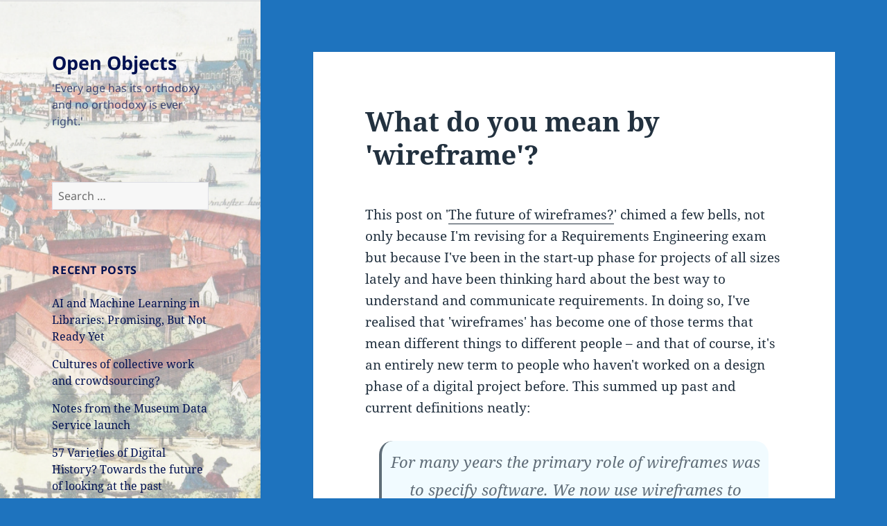

--- FILE ---
content_type: text/html; charset=UTF-8
request_url: https://www.openobjects.org.uk/2010/01/what-do-you-mean-by-wireframe/
body_size: 18132
content:
<!DOCTYPE html>
<html lang="en-GB" class="no-js">
<head>
	<meta charset="UTF-8">
	<meta name="viewport" content="width=device-width, initial-scale=1.0">
	<link rel="profile" href="https://gmpg.org/xfn/11">
	<link rel="pingback" href="https://www.openobjects.org.uk/xmlrpc.php">
	<script>(function(html){html.className = html.className.replace(/\bno-js\b/,'js')})(document.documentElement);</script>
<title>What do you mean by &#8216;wireframe&#8217;? &#8211; Open Objects</title>
<meta name='robots' content='max-image-preview:large' />
	<style>img:is([sizes="auto" i], [sizes^="auto," i]) { contain-intrinsic-size: 3000px 1500px }</style>
	<link rel="alternate" type="application/rss+xml" title="Open Objects &raquo; Feed" href="https://www.openobjects.org.uk/feed/" />
<link rel="alternate" type="application/rss+xml" title="Open Objects &raquo; Comments Feed" href="https://www.openobjects.org.uk/comments/feed/" />
<link rel="alternate" type="application/rss+xml" title="Open Objects &raquo; What do you mean by &#039;wireframe&#039;? Comments Feed" href="https://www.openobjects.org.uk/2010/01/what-do-you-mean-by-wireframe/feed/" />
		<!-- This site uses the Google Analytics by MonsterInsights plugin v9.11.1 - Using Analytics tracking - https://www.monsterinsights.com/ -->
							<script src="//www.googletagmanager.com/gtag/js?id=G-VX9MDZS283"  data-cfasync="false" data-wpfc-render="false" async></script>
			<script data-cfasync="false" data-wpfc-render="false">
				var mi_version = '9.11.1';
				var mi_track_user = true;
				var mi_no_track_reason = '';
								var MonsterInsightsDefaultLocations = {"page_location":"https:\/\/www.openobjects.org.uk\/2010\/01\/what-do-you-mean-by-wireframe\/"};
								if ( typeof MonsterInsightsPrivacyGuardFilter === 'function' ) {
					var MonsterInsightsLocations = (typeof MonsterInsightsExcludeQuery === 'object') ? MonsterInsightsPrivacyGuardFilter( MonsterInsightsExcludeQuery ) : MonsterInsightsPrivacyGuardFilter( MonsterInsightsDefaultLocations );
				} else {
					var MonsterInsightsLocations = (typeof MonsterInsightsExcludeQuery === 'object') ? MonsterInsightsExcludeQuery : MonsterInsightsDefaultLocations;
				}

								var disableStrs = [
										'ga-disable-G-VX9MDZS283',
									];

				/* Function to detect opted out users */
				function __gtagTrackerIsOptedOut() {
					for (var index = 0; index < disableStrs.length; index++) {
						if (document.cookie.indexOf(disableStrs[index] + '=true') > -1) {
							return true;
						}
					}

					return false;
				}

				/* Disable tracking if the opt-out cookie exists. */
				if (__gtagTrackerIsOptedOut()) {
					for (var index = 0; index < disableStrs.length; index++) {
						window[disableStrs[index]] = true;
					}
				}

				/* Opt-out function */
				function __gtagTrackerOptout() {
					for (var index = 0; index < disableStrs.length; index++) {
						document.cookie = disableStrs[index] + '=true; expires=Thu, 31 Dec 2099 23:59:59 UTC; path=/';
						window[disableStrs[index]] = true;
					}
				}

				if ('undefined' === typeof gaOptout) {
					function gaOptout() {
						__gtagTrackerOptout();
					}
				}
								window.dataLayer = window.dataLayer || [];

				window.MonsterInsightsDualTracker = {
					helpers: {},
					trackers: {},
				};
				if (mi_track_user) {
					function __gtagDataLayer() {
						dataLayer.push(arguments);
					}

					function __gtagTracker(type, name, parameters) {
						if (!parameters) {
							parameters = {};
						}

						if (parameters.send_to) {
							__gtagDataLayer.apply(null, arguments);
							return;
						}

						if (type === 'event') {
														parameters.send_to = monsterinsights_frontend.v4_id;
							var hookName = name;
							if (typeof parameters['event_category'] !== 'undefined') {
								hookName = parameters['event_category'] + ':' + name;
							}

							if (typeof MonsterInsightsDualTracker.trackers[hookName] !== 'undefined') {
								MonsterInsightsDualTracker.trackers[hookName](parameters);
							} else {
								__gtagDataLayer('event', name, parameters);
							}
							
						} else {
							__gtagDataLayer.apply(null, arguments);
						}
					}

					__gtagTracker('js', new Date());
					__gtagTracker('set', {
						'developer_id.dZGIzZG': true,
											});
					if ( MonsterInsightsLocations.page_location ) {
						__gtagTracker('set', MonsterInsightsLocations);
					}
										__gtagTracker('config', 'G-VX9MDZS283', {"forceSSL":"true"} );
										window.gtag = __gtagTracker;										(function () {
						/* https://developers.google.com/analytics/devguides/collection/analyticsjs/ */
						/* ga and __gaTracker compatibility shim. */
						var noopfn = function () {
							return null;
						};
						var newtracker = function () {
							return new Tracker();
						};
						var Tracker = function () {
							return null;
						};
						var p = Tracker.prototype;
						p.get = noopfn;
						p.set = noopfn;
						p.send = function () {
							var args = Array.prototype.slice.call(arguments);
							args.unshift('send');
							__gaTracker.apply(null, args);
						};
						var __gaTracker = function () {
							var len = arguments.length;
							if (len === 0) {
								return;
							}
							var f = arguments[len - 1];
							if (typeof f !== 'object' || f === null || typeof f.hitCallback !== 'function') {
								if ('send' === arguments[0]) {
									var hitConverted, hitObject = false, action;
									if ('event' === arguments[1]) {
										if ('undefined' !== typeof arguments[3]) {
											hitObject = {
												'eventAction': arguments[3],
												'eventCategory': arguments[2],
												'eventLabel': arguments[4],
												'value': arguments[5] ? arguments[5] : 1,
											}
										}
									}
									if ('pageview' === arguments[1]) {
										if ('undefined' !== typeof arguments[2]) {
											hitObject = {
												'eventAction': 'page_view',
												'page_path': arguments[2],
											}
										}
									}
									if (typeof arguments[2] === 'object') {
										hitObject = arguments[2];
									}
									if (typeof arguments[5] === 'object') {
										Object.assign(hitObject, arguments[5]);
									}
									if ('undefined' !== typeof arguments[1].hitType) {
										hitObject = arguments[1];
										if ('pageview' === hitObject.hitType) {
											hitObject.eventAction = 'page_view';
										}
									}
									if (hitObject) {
										action = 'timing' === arguments[1].hitType ? 'timing_complete' : hitObject.eventAction;
										hitConverted = mapArgs(hitObject);
										__gtagTracker('event', action, hitConverted);
									}
								}
								return;
							}

							function mapArgs(args) {
								var arg, hit = {};
								var gaMap = {
									'eventCategory': 'event_category',
									'eventAction': 'event_action',
									'eventLabel': 'event_label',
									'eventValue': 'event_value',
									'nonInteraction': 'non_interaction',
									'timingCategory': 'event_category',
									'timingVar': 'name',
									'timingValue': 'value',
									'timingLabel': 'event_label',
									'page': 'page_path',
									'location': 'page_location',
									'title': 'page_title',
									'referrer' : 'page_referrer',
								};
								for (arg in args) {
																		if (!(!args.hasOwnProperty(arg) || !gaMap.hasOwnProperty(arg))) {
										hit[gaMap[arg]] = args[arg];
									} else {
										hit[arg] = args[arg];
									}
								}
								return hit;
							}

							try {
								f.hitCallback();
							} catch (ex) {
							}
						};
						__gaTracker.create = newtracker;
						__gaTracker.getByName = newtracker;
						__gaTracker.getAll = function () {
							return [];
						};
						__gaTracker.remove = noopfn;
						__gaTracker.loaded = true;
						window['__gaTracker'] = __gaTracker;
					})();
									} else {
										console.log("");
					(function () {
						function __gtagTracker() {
							return null;
						}

						window['__gtagTracker'] = __gtagTracker;
						window['gtag'] = __gtagTracker;
					})();
									}
			</script>
							<!-- / Google Analytics by MonsterInsights -->
		<script>
window._wpemojiSettings = {"baseUrl":"https:\/\/s.w.org\/images\/core\/emoji\/16.0.1\/72x72\/","ext":".png","svgUrl":"https:\/\/s.w.org\/images\/core\/emoji\/16.0.1\/svg\/","svgExt":".svg","source":{"concatemoji":"https:\/\/www.openobjects.org.uk\/wp-includes\/js\/wp-emoji-release.min.js?ver=6.8.3"}};
/*! This file is auto-generated */
!function(s,n){var o,i,e;function c(e){try{var t={supportTests:e,timestamp:(new Date).valueOf()};sessionStorage.setItem(o,JSON.stringify(t))}catch(e){}}function p(e,t,n){e.clearRect(0,0,e.canvas.width,e.canvas.height),e.fillText(t,0,0);var t=new Uint32Array(e.getImageData(0,0,e.canvas.width,e.canvas.height).data),a=(e.clearRect(0,0,e.canvas.width,e.canvas.height),e.fillText(n,0,0),new Uint32Array(e.getImageData(0,0,e.canvas.width,e.canvas.height).data));return t.every(function(e,t){return e===a[t]})}function u(e,t){e.clearRect(0,0,e.canvas.width,e.canvas.height),e.fillText(t,0,0);for(var n=e.getImageData(16,16,1,1),a=0;a<n.data.length;a++)if(0!==n.data[a])return!1;return!0}function f(e,t,n,a){switch(t){case"flag":return n(e,"\ud83c\udff3\ufe0f\u200d\u26a7\ufe0f","\ud83c\udff3\ufe0f\u200b\u26a7\ufe0f")?!1:!n(e,"\ud83c\udde8\ud83c\uddf6","\ud83c\udde8\u200b\ud83c\uddf6")&&!n(e,"\ud83c\udff4\udb40\udc67\udb40\udc62\udb40\udc65\udb40\udc6e\udb40\udc67\udb40\udc7f","\ud83c\udff4\u200b\udb40\udc67\u200b\udb40\udc62\u200b\udb40\udc65\u200b\udb40\udc6e\u200b\udb40\udc67\u200b\udb40\udc7f");case"emoji":return!a(e,"\ud83e\udedf")}return!1}function g(e,t,n,a){var r="undefined"!=typeof WorkerGlobalScope&&self instanceof WorkerGlobalScope?new OffscreenCanvas(300,150):s.createElement("canvas"),o=r.getContext("2d",{willReadFrequently:!0}),i=(o.textBaseline="top",o.font="600 32px Arial",{});return e.forEach(function(e){i[e]=t(o,e,n,a)}),i}function t(e){var t=s.createElement("script");t.src=e,t.defer=!0,s.head.appendChild(t)}"undefined"!=typeof Promise&&(o="wpEmojiSettingsSupports",i=["flag","emoji"],n.supports={everything:!0,everythingExceptFlag:!0},e=new Promise(function(e){s.addEventListener("DOMContentLoaded",e,{once:!0})}),new Promise(function(t){var n=function(){try{var e=JSON.parse(sessionStorage.getItem(o));if("object"==typeof e&&"number"==typeof e.timestamp&&(new Date).valueOf()<e.timestamp+604800&&"object"==typeof e.supportTests)return e.supportTests}catch(e){}return null}();if(!n){if("undefined"!=typeof Worker&&"undefined"!=typeof OffscreenCanvas&&"undefined"!=typeof URL&&URL.createObjectURL&&"undefined"!=typeof Blob)try{var e="postMessage("+g.toString()+"("+[JSON.stringify(i),f.toString(),p.toString(),u.toString()].join(",")+"));",a=new Blob([e],{type:"text/javascript"}),r=new Worker(URL.createObjectURL(a),{name:"wpTestEmojiSupports"});return void(r.onmessage=function(e){c(n=e.data),r.terminate(),t(n)})}catch(e){}c(n=g(i,f,p,u))}t(n)}).then(function(e){for(var t in e)n.supports[t]=e[t],n.supports.everything=n.supports.everything&&n.supports[t],"flag"!==t&&(n.supports.everythingExceptFlag=n.supports.everythingExceptFlag&&n.supports[t]);n.supports.everythingExceptFlag=n.supports.everythingExceptFlag&&!n.supports.flag,n.DOMReady=!1,n.readyCallback=function(){n.DOMReady=!0}}).then(function(){return e}).then(function(){var e;n.supports.everything||(n.readyCallback(),(e=n.source||{}).concatemoji?t(e.concatemoji):e.wpemoji&&e.twemoji&&(t(e.twemoji),t(e.wpemoji)))}))}((window,document),window._wpemojiSettings);
</script>
<style id='wp-emoji-styles-inline-css'>

	img.wp-smiley, img.emoji {
		display: inline !important;
		border: none !important;
		box-shadow: none !important;
		height: 1em !important;
		width: 1em !important;
		margin: 0 0.07em !important;
		vertical-align: -0.1em !important;
		background: none !important;
		padding: 0 !important;
	}
</style>
<link rel='stylesheet' id='wp-block-library-css' href='https://www.openobjects.org.uk/wp-includes/css/dist/block-library/style.min.css?ver=6.8.3' media='all' />
<style id='wp-block-library-theme-inline-css'>
.wp-block-audio :where(figcaption){color:#555;font-size:13px;text-align:center}.is-dark-theme .wp-block-audio :where(figcaption){color:#ffffffa6}.wp-block-audio{margin:0 0 1em}.wp-block-code{border:1px solid #ccc;border-radius:4px;font-family:Menlo,Consolas,monaco,monospace;padding:.8em 1em}.wp-block-embed :where(figcaption){color:#555;font-size:13px;text-align:center}.is-dark-theme .wp-block-embed :where(figcaption){color:#ffffffa6}.wp-block-embed{margin:0 0 1em}.blocks-gallery-caption{color:#555;font-size:13px;text-align:center}.is-dark-theme .blocks-gallery-caption{color:#ffffffa6}:root :where(.wp-block-image figcaption){color:#555;font-size:13px;text-align:center}.is-dark-theme :root :where(.wp-block-image figcaption){color:#ffffffa6}.wp-block-image{margin:0 0 1em}.wp-block-pullquote{border-bottom:4px solid;border-top:4px solid;color:currentColor;margin-bottom:1.75em}.wp-block-pullquote cite,.wp-block-pullquote footer,.wp-block-pullquote__citation{color:currentColor;font-size:.8125em;font-style:normal;text-transform:uppercase}.wp-block-quote{border-left:.25em solid;margin:0 0 1.75em;padding-left:1em}.wp-block-quote cite,.wp-block-quote footer{color:currentColor;font-size:.8125em;font-style:normal;position:relative}.wp-block-quote:where(.has-text-align-right){border-left:none;border-right:.25em solid;padding-left:0;padding-right:1em}.wp-block-quote:where(.has-text-align-center){border:none;padding-left:0}.wp-block-quote.is-large,.wp-block-quote.is-style-large,.wp-block-quote:where(.is-style-plain){border:none}.wp-block-search .wp-block-search__label{font-weight:700}.wp-block-search__button{border:1px solid #ccc;padding:.375em .625em}:where(.wp-block-group.has-background){padding:1.25em 2.375em}.wp-block-separator.has-css-opacity{opacity:.4}.wp-block-separator{border:none;border-bottom:2px solid;margin-left:auto;margin-right:auto}.wp-block-separator.has-alpha-channel-opacity{opacity:1}.wp-block-separator:not(.is-style-wide):not(.is-style-dots){width:100px}.wp-block-separator.has-background:not(.is-style-dots){border-bottom:none;height:1px}.wp-block-separator.has-background:not(.is-style-wide):not(.is-style-dots){height:2px}.wp-block-table{margin:0 0 1em}.wp-block-table td,.wp-block-table th{word-break:normal}.wp-block-table :where(figcaption){color:#555;font-size:13px;text-align:center}.is-dark-theme .wp-block-table :where(figcaption){color:#ffffffa6}.wp-block-video :where(figcaption){color:#555;font-size:13px;text-align:center}.is-dark-theme .wp-block-video :where(figcaption){color:#ffffffa6}.wp-block-video{margin:0 0 1em}:root :where(.wp-block-template-part.has-background){margin-bottom:0;margin-top:0;padding:1.25em 2.375em}
</style>
<style id='classic-theme-styles-inline-css'>
/*! This file is auto-generated */
.wp-block-button__link{color:#fff;background-color:#32373c;border-radius:9999px;box-shadow:none;text-decoration:none;padding:calc(.667em + 2px) calc(1.333em + 2px);font-size:1.125em}.wp-block-file__button{background:#32373c;color:#fff;text-decoration:none}
</style>
<style id='global-styles-inline-css'>
:root{--wp--preset--aspect-ratio--square: 1;--wp--preset--aspect-ratio--4-3: 4/3;--wp--preset--aspect-ratio--3-4: 3/4;--wp--preset--aspect-ratio--3-2: 3/2;--wp--preset--aspect-ratio--2-3: 2/3;--wp--preset--aspect-ratio--16-9: 16/9;--wp--preset--aspect-ratio--9-16: 9/16;--wp--preset--color--black: #000000;--wp--preset--color--cyan-bluish-gray: #abb8c3;--wp--preset--color--white: #fff;--wp--preset--color--pale-pink: #f78da7;--wp--preset--color--vivid-red: #cf2e2e;--wp--preset--color--luminous-vivid-orange: #ff6900;--wp--preset--color--luminous-vivid-amber: #fcb900;--wp--preset--color--light-green-cyan: #7bdcb5;--wp--preset--color--vivid-green-cyan: #00d084;--wp--preset--color--pale-cyan-blue: #8ed1fc;--wp--preset--color--vivid-cyan-blue: #0693e3;--wp--preset--color--vivid-purple: #9b51e0;--wp--preset--color--dark-gray: #111;--wp--preset--color--light-gray: #f1f1f1;--wp--preset--color--yellow: #f4ca16;--wp--preset--color--dark-brown: #352712;--wp--preset--color--medium-pink: #e53b51;--wp--preset--color--light-pink: #ffe5d1;--wp--preset--color--dark-purple: #2e2256;--wp--preset--color--purple: #674970;--wp--preset--color--blue-gray: #22313f;--wp--preset--color--bright-blue: #55c3dc;--wp--preset--color--light-blue: #e9f2f9;--wp--preset--gradient--vivid-cyan-blue-to-vivid-purple: linear-gradient(135deg,rgba(6,147,227,1) 0%,rgb(155,81,224) 100%);--wp--preset--gradient--light-green-cyan-to-vivid-green-cyan: linear-gradient(135deg,rgb(122,220,180) 0%,rgb(0,208,130) 100%);--wp--preset--gradient--luminous-vivid-amber-to-luminous-vivid-orange: linear-gradient(135deg,rgba(252,185,0,1) 0%,rgba(255,105,0,1) 100%);--wp--preset--gradient--luminous-vivid-orange-to-vivid-red: linear-gradient(135deg,rgba(255,105,0,1) 0%,rgb(207,46,46) 100%);--wp--preset--gradient--very-light-gray-to-cyan-bluish-gray: linear-gradient(135deg,rgb(238,238,238) 0%,rgb(169,184,195) 100%);--wp--preset--gradient--cool-to-warm-spectrum: linear-gradient(135deg,rgb(74,234,220) 0%,rgb(151,120,209) 20%,rgb(207,42,186) 40%,rgb(238,44,130) 60%,rgb(251,105,98) 80%,rgb(254,248,76) 100%);--wp--preset--gradient--blush-light-purple: linear-gradient(135deg,rgb(255,206,236) 0%,rgb(152,150,240) 100%);--wp--preset--gradient--blush-bordeaux: linear-gradient(135deg,rgb(254,205,165) 0%,rgb(254,45,45) 50%,rgb(107,0,62) 100%);--wp--preset--gradient--luminous-dusk: linear-gradient(135deg,rgb(255,203,112) 0%,rgb(199,81,192) 50%,rgb(65,88,208) 100%);--wp--preset--gradient--pale-ocean: linear-gradient(135deg,rgb(255,245,203) 0%,rgb(182,227,212) 50%,rgb(51,167,181) 100%);--wp--preset--gradient--electric-grass: linear-gradient(135deg,rgb(202,248,128) 0%,rgb(113,206,126) 100%);--wp--preset--gradient--midnight: linear-gradient(135deg,rgb(2,3,129) 0%,rgb(40,116,252) 100%);--wp--preset--gradient--dark-gray-gradient-gradient: linear-gradient(90deg, rgba(17,17,17,1) 0%, rgba(42,42,42,1) 100%);--wp--preset--gradient--light-gray-gradient: linear-gradient(90deg, rgba(241,241,241,1) 0%, rgba(215,215,215,1) 100%);--wp--preset--gradient--white-gradient: linear-gradient(90deg, rgba(255,255,255,1) 0%, rgba(230,230,230,1) 100%);--wp--preset--gradient--yellow-gradient: linear-gradient(90deg, rgba(244,202,22,1) 0%, rgba(205,168,10,1) 100%);--wp--preset--gradient--dark-brown-gradient: linear-gradient(90deg, rgba(53,39,18,1) 0%, rgba(91,67,31,1) 100%);--wp--preset--gradient--medium-pink-gradient: linear-gradient(90deg, rgba(229,59,81,1) 0%, rgba(209,28,51,1) 100%);--wp--preset--gradient--light-pink-gradient: linear-gradient(90deg, rgba(255,229,209,1) 0%, rgba(255,200,158,1) 100%);--wp--preset--gradient--dark-purple-gradient: linear-gradient(90deg, rgba(46,34,86,1) 0%, rgba(66,48,123,1) 100%);--wp--preset--gradient--purple-gradient: linear-gradient(90deg, rgba(103,73,112,1) 0%, rgba(131,93,143,1) 100%);--wp--preset--gradient--blue-gray-gradient: linear-gradient(90deg, rgba(34,49,63,1) 0%, rgba(52,75,96,1) 100%);--wp--preset--gradient--bright-blue-gradient: linear-gradient(90deg, rgba(85,195,220,1) 0%, rgba(43,180,211,1) 100%);--wp--preset--gradient--light-blue-gradient: linear-gradient(90deg, rgba(233,242,249,1) 0%, rgba(193,218,238,1) 100%);--wp--preset--font-size--small: 13px;--wp--preset--font-size--medium: 20px;--wp--preset--font-size--large: 36px;--wp--preset--font-size--x-large: 42px;--wp--preset--spacing--20: 0.44rem;--wp--preset--spacing--30: 0.67rem;--wp--preset--spacing--40: 1rem;--wp--preset--spacing--50: 1.5rem;--wp--preset--spacing--60: 2.25rem;--wp--preset--spacing--70: 3.38rem;--wp--preset--spacing--80: 5.06rem;--wp--preset--shadow--natural: 6px 6px 9px rgba(0, 0, 0, 0.2);--wp--preset--shadow--deep: 12px 12px 50px rgba(0, 0, 0, 0.4);--wp--preset--shadow--sharp: 6px 6px 0px rgba(0, 0, 0, 0.2);--wp--preset--shadow--outlined: 6px 6px 0px -3px rgba(255, 255, 255, 1), 6px 6px rgba(0, 0, 0, 1);--wp--preset--shadow--crisp: 6px 6px 0px rgba(0, 0, 0, 1);}:where(.is-layout-flex){gap: 0.5em;}:where(.is-layout-grid){gap: 0.5em;}body .is-layout-flex{display: flex;}.is-layout-flex{flex-wrap: wrap;align-items: center;}.is-layout-flex > :is(*, div){margin: 0;}body .is-layout-grid{display: grid;}.is-layout-grid > :is(*, div){margin: 0;}:where(.wp-block-columns.is-layout-flex){gap: 2em;}:where(.wp-block-columns.is-layout-grid){gap: 2em;}:where(.wp-block-post-template.is-layout-flex){gap: 1.25em;}:where(.wp-block-post-template.is-layout-grid){gap: 1.25em;}.has-black-color{color: var(--wp--preset--color--black) !important;}.has-cyan-bluish-gray-color{color: var(--wp--preset--color--cyan-bluish-gray) !important;}.has-white-color{color: var(--wp--preset--color--white) !important;}.has-pale-pink-color{color: var(--wp--preset--color--pale-pink) !important;}.has-vivid-red-color{color: var(--wp--preset--color--vivid-red) !important;}.has-luminous-vivid-orange-color{color: var(--wp--preset--color--luminous-vivid-orange) !important;}.has-luminous-vivid-amber-color{color: var(--wp--preset--color--luminous-vivid-amber) !important;}.has-light-green-cyan-color{color: var(--wp--preset--color--light-green-cyan) !important;}.has-vivid-green-cyan-color{color: var(--wp--preset--color--vivid-green-cyan) !important;}.has-pale-cyan-blue-color{color: var(--wp--preset--color--pale-cyan-blue) !important;}.has-vivid-cyan-blue-color{color: var(--wp--preset--color--vivid-cyan-blue) !important;}.has-vivid-purple-color{color: var(--wp--preset--color--vivid-purple) !important;}.has-black-background-color{background-color: var(--wp--preset--color--black) !important;}.has-cyan-bluish-gray-background-color{background-color: var(--wp--preset--color--cyan-bluish-gray) !important;}.has-white-background-color{background-color: var(--wp--preset--color--white) !important;}.has-pale-pink-background-color{background-color: var(--wp--preset--color--pale-pink) !important;}.has-vivid-red-background-color{background-color: var(--wp--preset--color--vivid-red) !important;}.has-luminous-vivid-orange-background-color{background-color: var(--wp--preset--color--luminous-vivid-orange) !important;}.has-luminous-vivid-amber-background-color{background-color: var(--wp--preset--color--luminous-vivid-amber) !important;}.has-light-green-cyan-background-color{background-color: var(--wp--preset--color--light-green-cyan) !important;}.has-vivid-green-cyan-background-color{background-color: var(--wp--preset--color--vivid-green-cyan) !important;}.has-pale-cyan-blue-background-color{background-color: var(--wp--preset--color--pale-cyan-blue) !important;}.has-vivid-cyan-blue-background-color{background-color: var(--wp--preset--color--vivid-cyan-blue) !important;}.has-vivid-purple-background-color{background-color: var(--wp--preset--color--vivid-purple) !important;}.has-black-border-color{border-color: var(--wp--preset--color--black) !important;}.has-cyan-bluish-gray-border-color{border-color: var(--wp--preset--color--cyan-bluish-gray) !important;}.has-white-border-color{border-color: var(--wp--preset--color--white) !important;}.has-pale-pink-border-color{border-color: var(--wp--preset--color--pale-pink) !important;}.has-vivid-red-border-color{border-color: var(--wp--preset--color--vivid-red) !important;}.has-luminous-vivid-orange-border-color{border-color: var(--wp--preset--color--luminous-vivid-orange) !important;}.has-luminous-vivid-amber-border-color{border-color: var(--wp--preset--color--luminous-vivid-amber) !important;}.has-light-green-cyan-border-color{border-color: var(--wp--preset--color--light-green-cyan) !important;}.has-vivid-green-cyan-border-color{border-color: var(--wp--preset--color--vivid-green-cyan) !important;}.has-pale-cyan-blue-border-color{border-color: var(--wp--preset--color--pale-cyan-blue) !important;}.has-vivid-cyan-blue-border-color{border-color: var(--wp--preset--color--vivid-cyan-blue) !important;}.has-vivid-purple-border-color{border-color: var(--wp--preset--color--vivid-purple) !important;}.has-vivid-cyan-blue-to-vivid-purple-gradient-background{background: var(--wp--preset--gradient--vivid-cyan-blue-to-vivid-purple) !important;}.has-light-green-cyan-to-vivid-green-cyan-gradient-background{background: var(--wp--preset--gradient--light-green-cyan-to-vivid-green-cyan) !important;}.has-luminous-vivid-amber-to-luminous-vivid-orange-gradient-background{background: var(--wp--preset--gradient--luminous-vivid-amber-to-luminous-vivid-orange) !important;}.has-luminous-vivid-orange-to-vivid-red-gradient-background{background: var(--wp--preset--gradient--luminous-vivid-orange-to-vivid-red) !important;}.has-very-light-gray-to-cyan-bluish-gray-gradient-background{background: var(--wp--preset--gradient--very-light-gray-to-cyan-bluish-gray) !important;}.has-cool-to-warm-spectrum-gradient-background{background: var(--wp--preset--gradient--cool-to-warm-spectrum) !important;}.has-blush-light-purple-gradient-background{background: var(--wp--preset--gradient--blush-light-purple) !important;}.has-blush-bordeaux-gradient-background{background: var(--wp--preset--gradient--blush-bordeaux) !important;}.has-luminous-dusk-gradient-background{background: var(--wp--preset--gradient--luminous-dusk) !important;}.has-pale-ocean-gradient-background{background: var(--wp--preset--gradient--pale-ocean) !important;}.has-electric-grass-gradient-background{background: var(--wp--preset--gradient--electric-grass) !important;}.has-midnight-gradient-background{background: var(--wp--preset--gradient--midnight) !important;}.has-small-font-size{font-size: var(--wp--preset--font-size--small) !important;}.has-medium-font-size{font-size: var(--wp--preset--font-size--medium) !important;}.has-large-font-size{font-size: var(--wp--preset--font-size--large) !important;}.has-x-large-font-size{font-size: var(--wp--preset--font-size--x-large) !important;}
:where(.wp-block-post-template.is-layout-flex){gap: 1.25em;}:where(.wp-block-post-template.is-layout-grid){gap: 1.25em;}
:where(.wp-block-columns.is-layout-flex){gap: 2em;}:where(.wp-block-columns.is-layout-grid){gap: 2em;}
:root :where(.wp-block-pullquote){font-size: 1.5em;line-height: 1.6;}
</style>
<link rel='stylesheet' id='twentyfifteen-fonts-css' href='https://www.openobjects.org.uk/wp-content/themes/twentyfifteen/assets/fonts/noto-sans-plus-noto-serif-plus-inconsolata.css?ver=20230328' media='all' />
<link rel='stylesheet' id='genericons-css' href='https://www.openobjects.org.uk/wp-content/themes/twentyfifteen/genericons/genericons.css?ver=20201026' media='all' />
<link rel='stylesheet' id='twentyfifteen-style-css' href='https://www.openobjects.org.uk/wp-content/themes/twentyfifteen/style.css?ver=20250415' media='all' />
<style id='twentyfifteen-style-inline-css'>
	/* Color Scheme */

	/* Background Color */
	body {
		background-color: #e9f2f9;
	}

	/* Sidebar Background Color */
	body:before,
	.site-header {
		background-color: #55c3dc;
	}

	/* Box Background Color */
	.post-navigation,
	.pagination,
	.secondary,
	.site-footer,
	.hentry,
	.page-header,
	.page-content,
	.comments-area,
	.widecolumn {
		background-color: #ffffff;
	}

	/* Box Background Color */
	button,
	input[type="button"],
	input[type="reset"],
	input[type="submit"],
	.pagination .prev,
	.pagination .next,
	.widget_calendar tbody a,
	.widget_calendar tbody a:hover,
	.widget_calendar tbody a:focus,
	.page-links a,
	.page-links a:hover,
	.page-links a:focus,
	.sticky-post {
		color: #ffffff;
	}

	/* Main Text Color */
	button,
	input[type="button"],
	input[type="reset"],
	input[type="submit"],
	.pagination .prev,
	.pagination .next,
	.widget_calendar tbody a,
	.page-links a,
	.sticky-post {
		background-color: #22313f;
	}

	/* Main Text Color */
	body,
	blockquote cite,
	blockquote small,
	a,
	.dropdown-toggle:after,
	.image-navigation a:hover,
	.image-navigation a:focus,
	.comment-navigation a:hover,
	.comment-navigation a:focus,
	.widget-title,
	.entry-footer a:hover,
	.entry-footer a:focus,
	.comment-metadata a:hover,
	.comment-metadata a:focus,
	.pingback .edit-link a:hover,
	.pingback .edit-link a:focus,
	.comment-list .reply a:hover,
	.comment-list .reply a:focus,
	.site-info a:hover,
	.site-info a:focus {
		color: #22313f;
	}

	/* Main Text Color */
	.entry-content a,
	.entry-summary a,
	.page-content a,
	.comment-content a,
	.pingback .comment-body > a,
	.author-description a,
	.taxonomy-description a,
	.textwidget a,
	.entry-footer a:hover,
	.comment-metadata a:hover,
	.pingback .edit-link a:hover,
	.comment-list .reply a:hover,
	.site-info a:hover {
		border-color: #22313f;
	}

	/* Secondary Text Color */
	button:hover,
	button:focus,
	input[type="button"]:hover,
	input[type="button"]:focus,
	input[type="reset"]:hover,
	input[type="reset"]:focus,
	input[type="submit"]:hover,
	input[type="submit"]:focus,
	.pagination .prev:hover,
	.pagination .prev:focus,
	.pagination .next:hover,
	.pagination .next:focus,
	.widget_calendar tbody a:hover,
	.widget_calendar tbody a:focus,
	.page-links a:hover,
	.page-links a:focus {
		background-color: rgba( 34, 49, 63, 0.7);
	}

	/* Secondary Text Color */
	blockquote,
	a:hover,
	a:focus,
	.main-navigation .menu-item-description,
	.post-navigation .meta-nav,
	.post-navigation a:hover .post-title,
	.post-navigation a:focus .post-title,
	.image-navigation,
	.image-navigation a,
	.comment-navigation,
	.comment-navigation a,
	.widget,
	.author-heading,
	.entry-footer,
	.entry-footer a,
	.taxonomy-description,
	.page-links > .page-links-title,
	.entry-caption,
	.comment-author,
	.comment-metadata,
	.comment-metadata a,
	.pingback .edit-link,
	.pingback .edit-link a,
	.post-password-form label,
	.comment-form label,
	.comment-notes,
	.comment-awaiting-moderation,
	.logged-in-as,
	.form-allowed-tags,
	.no-comments,
	.site-info,
	.site-info a,
	.wp-caption-text,
	.gallery-caption,
	.comment-list .reply a,
	.widecolumn label,
	.widecolumn .mu_register label {
		color: rgba( 34, 49, 63, 0.7);
	}

	/* Secondary Text Color */
	blockquote,
	.logged-in-as a:hover,
	.comment-author a:hover {
		border-color: rgba( 34, 49, 63, 0.7);
	}

	/* Border Color */
	hr,
	.dropdown-toggle:hover,
	.dropdown-toggle:focus {
		background-color: rgba( 34, 49, 63, 0.1);
	}

	/* Border Color */
	pre,
	abbr[title],
	table,
	th,
	td,
	input,
	textarea,
	.main-navigation ul,
	.main-navigation li,
	.post-navigation,
	.post-navigation div + div,
	.pagination,
	.comment-navigation,
	.widget li,
	.widget_categories .children,
	.widget_nav_menu .sub-menu,
	.widget_pages .children,
	.site-header,
	.site-footer,
	.hentry + .hentry,
	.author-info,
	.entry-content .page-links a,
	.page-links > span,
	.page-header,
	.comments-area,
	.comment-list + .comment-respond,
	.comment-list article,
	.comment-list .pingback,
	.comment-list .trackback,
	.comment-list .reply a,
	.no-comments {
		border-color: rgba( 34, 49, 63, 0.1);
	}

	/* Border Focus Color */
	a:focus,
	button:focus,
	input:focus {
		outline-color: rgba( 34, 49, 63, 0.3);
	}

	input:focus,
	textarea:focus {
		border-color: rgba( 34, 49, 63, 0.3);
	}

	/* Sidebar Link Color */
	.secondary-toggle:before {
		color: #ffffff;
	}

	.site-title a,
	.site-description {
		color: #ffffff;
	}

	/* Sidebar Text Color */
	.site-title a:hover,
	.site-title a:focus {
		color: rgba( 255, 255, 255, 0.7);
	}

	/* Sidebar Border Color */
	.secondary-toggle {
		border-color: rgba( 255, 255, 255, 0.1);
	}

	/* Sidebar Border Focus Color */
	.secondary-toggle:hover,
	.secondary-toggle:focus {
		border-color: rgba( 255, 255, 255, 0.3);
	}

	.site-title a {
		outline-color: rgba( 255, 255, 255, 0.3);
	}

	/* Meta Background Color */
	.entry-footer {
		background-color: #f1f1f1;
	}

	@media screen and (min-width: 38.75em) {
		/* Main Text Color */
		.page-header {
			border-color: #22313f;
		}
	}

	@media screen and (min-width: 59.6875em) {
		/* Make sure its transparent on desktop */
		.site-header,
		.secondary {
			background-color: transparent;
		}

		/* Sidebar Background Color */
		.widget button,
		.widget input[type="button"],
		.widget input[type="reset"],
		.widget input[type="submit"],
		.widget_calendar tbody a,
		.widget_calendar tbody a:hover,
		.widget_calendar tbody a:focus {
			color: #55c3dc;
		}

		/* Sidebar Link Color */
		.secondary a,
		.dropdown-toggle:after,
		.widget-title,
		.widget blockquote cite,
		.widget blockquote small {
			color: #ffffff;
		}

		.widget button,
		.widget input[type="button"],
		.widget input[type="reset"],
		.widget input[type="submit"],
		.widget_calendar tbody a {
			background-color: #ffffff;
		}

		.textwidget a {
			border-color: #ffffff;
		}

		/* Sidebar Text Color */
		.secondary a:hover,
		.secondary a:focus,
		.main-navigation .menu-item-description,
		.widget,
		.widget blockquote,
		.widget .wp-caption-text,
		.widget .gallery-caption {
			color: rgba( 255, 255, 255, 0.7);
		}

		.widget button:hover,
		.widget button:focus,
		.widget input[type="button"]:hover,
		.widget input[type="button"]:focus,
		.widget input[type="reset"]:hover,
		.widget input[type="reset"]:focus,
		.widget input[type="submit"]:hover,
		.widget input[type="submit"]:focus,
		.widget_calendar tbody a:hover,
		.widget_calendar tbody a:focus {
			background-color: rgba( 255, 255, 255, 0.7);
		}

		.widget blockquote {
			border-color: rgba( 255, 255, 255, 0.7);
		}

		/* Sidebar Border Color */
		.main-navigation ul,
		.main-navigation li,
		.widget input,
		.widget textarea,
		.widget table,
		.widget th,
		.widget td,
		.widget pre,
		.widget li,
		.widget_categories .children,
		.widget_nav_menu .sub-menu,
		.widget_pages .children,
		.widget abbr[title] {
			border-color: rgba( 255, 255, 255, 0.1);
		}

		.dropdown-toggle:hover,
		.dropdown-toggle:focus,
		.widget hr {
			background-color: rgba( 255, 255, 255, 0.1);
		}

		.widget input:focus,
		.widget textarea:focus {
			border-color: rgba( 255, 255, 255, 0.3);
		}

		.sidebar a:focus,
		.dropdown-toggle:focus {
			outline-color: rgba( 255, 255, 255, 0.3);
		}
	}

		/* Custom Header Background Color */
		body:before,
		.site-header {
			background-color: #1e73be;
		}

		@media screen and (min-width: 59.6875em) {
			.site-header,
			.secondary {
				background-color: transparent;
			}

			.widget button,
			.widget input[type="button"],
			.widget input[type="reset"],
			.widget input[type="submit"],
			.widget_calendar tbody a,
			.widget_calendar tbody a:hover,
			.widget_calendar tbody a:focus {
				color: #1e73be;
			}
		}
	

		/* Custom Sidebar Text Color */
		.site-title a,
		.site-description,
		.secondary-toggle:before {
			color: #001151;
		}

		.site-title a:hover,
		.site-title a:focus {
			color: rgba( 0, 17, 81, 0.7);
		}

		.secondary-toggle {
			border-color: rgba( 0, 17, 81, 0.1);
		}

		.secondary-toggle:hover,
		.secondary-toggle:focus {
			border-color: rgba( 0, 17, 81, 0.3);
		}

		.site-title a {
			outline-color: rgba( 0, 17, 81, 0.3);
		}

		@media screen and (min-width: 59.6875em) {
			.secondary a,
			.dropdown-toggle:after,
			.widget-title,
			.widget blockquote cite,
			.widget blockquote small {
				color: #001151;
			}

			.widget button,
			.widget input[type="button"],
			.widget input[type="reset"],
			.widget input[type="submit"],
			.widget_calendar tbody a {
				background-color: #001151;
			}

			.textwidget a {
				border-color: #001151;
			}

			.secondary a:hover,
			.secondary a:focus,
			.main-navigation .menu-item-description,
			.widget,
			.widget blockquote,
			.widget .wp-caption-text,
			.widget .gallery-caption {
				color: rgba( 0, 17, 81, 0.7);
			}

			.widget button:hover,
			.widget button:focus,
			.widget input[type="button"]:hover,
			.widget input[type="button"]:focus,
			.widget input[type="reset"]:hover,
			.widget input[type="reset"]:focus,
			.widget input[type="submit"]:hover,
			.widget input[type="submit"]:focus,
			.widget_calendar tbody a:hover,
			.widget_calendar tbody a:focus {
				background-color: rgba( 0, 17, 81, 0.7);
			}

			.widget blockquote {
				border-color: rgba( 0, 17, 81, 0.7);
			}

			.main-navigation ul,
			.main-navigation li,
			.secondary-toggle,
			.widget input,
			.widget textarea,
			.widget table,
			.widget th,
			.widget td,
			.widget pre,
			.widget li,
			.widget_categories .children,
			.widget_nav_menu .sub-menu,
			.widget_pages .children,
			.widget abbr[title] {
				border-color: rgba( 0, 17, 81, 0.1);
			}

			.dropdown-toggle:hover,
			.dropdown-toggle:focus,
			.widget hr {
				background-color: rgba( 0, 17, 81, 0.1);
			}

			.widget input:focus,
			.widget textarea:focus {
				border-color: rgba( 0, 17, 81, 0.3);
			}

			.sidebar a:focus,
			.dropdown-toggle:focus {
				outline-color: rgba( 0, 17, 81, 0.3);
			}
		}
	
</style>
<link rel='stylesheet' id='twentyfifteen-block-style-css' href='https://www.openobjects.org.uk/wp-content/themes/twentyfifteen/css/blocks.css?ver=20240715' media='all' />
<script src="https://www.openobjects.org.uk/wp-content/plugins/google-analytics-for-wordpress/assets/js/frontend-gtag.min.js?ver=9.11.1" id="monsterinsights-frontend-script-js" async data-wp-strategy="async"></script>
<script data-cfasync="false" data-wpfc-render="false" id='monsterinsights-frontend-script-js-extra'>var monsterinsights_frontend = {"js_events_tracking":"true","download_extensions":"doc,pdf,ppt,zip,xls,docx,pptx,xlsx","inbound_paths":"[]","home_url":"https:\/\/www.openobjects.org.uk","hash_tracking":"false","v4_id":"G-VX9MDZS283"};</script>
<script src="https://www.openobjects.org.uk/wp-includes/js/jquery/jquery.min.js?ver=3.7.1" id="jquery-core-js"></script>
<script src="https://www.openobjects.org.uk/wp-includes/js/jquery/jquery-migrate.min.js?ver=3.4.1" id="jquery-migrate-js"></script>
<script id="twentyfifteen-script-js-extra">
var screenReaderText = {"expand":"<span class=\"screen-reader-text\">expand child menu<\/span>","collapse":"<span class=\"screen-reader-text\">collapse child menu<\/span>"};
</script>
<script src="https://www.openobjects.org.uk/wp-content/themes/twentyfifteen/js/functions.js?ver=20250303" id="twentyfifteen-script-js" defer data-wp-strategy="defer"></script>
<link rel="https://api.w.org/" href="https://www.openobjects.org.uk/wp-json/" /><link rel="alternate" title="JSON" type="application/json" href="https://www.openobjects.org.uk/wp-json/wp/v2/posts/198" /><link rel="EditURI" type="application/rsd+xml" title="RSD" href="https://www.openobjects.org.uk/xmlrpc.php?rsd" />
<meta name="generator" content="WordPress 6.8.3" />
<link rel="canonical" href="https://www.openobjects.org.uk/2010/01/what-do-you-mean-by-wireframe/" />
<link rel='shortlink' href='https://www.openobjects.org.uk/?p=198' />
<link rel="alternate" title="oEmbed (JSON)" type="application/json+oembed" href="https://www.openobjects.org.uk/wp-json/oembed/1.0/embed?url=https%3A%2F%2Fwww.openobjects.org.uk%2F2010%2F01%2Fwhat-do-you-mean-by-wireframe%2F" />
<link rel="alternate" title="oEmbed (XML)" type="text/xml+oembed" href="https://www.openobjects.org.uk/wp-json/oembed/1.0/embed?url=https%3A%2F%2Fwww.openobjects.org.uk%2F2010%2F01%2Fwhat-do-you-mean-by-wireframe%2F&#038;format=xml" />
<style>.recentcomments a{display:inline !important;padding:0 !important;margin:0 !important;}</style>		<style type="text/css" id="twentyfifteen-header-css">
				.site-header {

			/*
			 * No shorthand so the Customizer can override individual properties.
			 * @see https://core.trac.wordpress.org/ticket/31460
			 */
			background-image: url(https://www.openobjects.org.uk/wp-content/uploads/2015/02/cropped-London-1710.-By-F.-de-Wit-of-Amsterdam.screenshot.2.transparent1.png);
			background-repeat: no-repeat;
			background-position: 50% 50%;
			-webkit-background-size: cover;
			-moz-background-size:    cover;
			-o-background-size:      cover;
			background-size:         cover;
		}

		@media screen and (min-width: 59.6875em) {
			body:before {

				/*
				 * No shorthand so the Customizer can override individual properties.
				 * @see https://core.trac.wordpress.org/ticket/31460
				 */
				background-image: url(https://www.openobjects.org.uk/wp-content/uploads/2015/02/cropped-London-1710.-By-F.-de-Wit-of-Amsterdam.screenshot.2.transparent1.png);
				background-repeat: no-repeat;
				background-position: 100% 50%;
				-webkit-background-size: cover;
				-moz-background-size:    cover;
				-o-background-size:      cover;
				background-size:         cover;
				border-right: 0;
			}

			.site-header {
				background: transparent;
			}
		}
				</style>
		<style id="custom-background-css">
body.custom-background { background-color: #1e73be; }
</style>
			<style id="wp-custom-css">
			blockquote {
 max-width: 600px;
 margin: 20px;
 padding: 10px;
 text-align: center;
 background-color: #f1fbff;
 border-radius: 20px;
}		</style>
		</head>

<body data-rsssl=1 class="wp-singular post-template-default single single-post postid-198 single-format-standard custom-background wp-embed-responsive wp-theme-twentyfifteen">
<div id="page" class="hfeed site">
	<a class="skip-link screen-reader-text" href="#content">
		Skip to content	</a>

	<div id="sidebar" class="sidebar">
		<header id="masthead" class="site-header">
			<div class="site-branding">
										<p class="site-title"><a href="https://www.openobjects.org.uk/" rel="home" >Open Objects</a></p>
												<p class="site-description">&#039;Every age has its orthodoxy and no orthodoxy is ever right.&#039;</p>
										<button class="secondary-toggle">Menu and widgets</button>
			</div><!-- .site-branding -->
		</header><!-- .site-header -->

			<div id="secondary" class="secondary">

		
		
					<div id="widget-area" class="widget-area" role="complementary">
				<aside id="search-2" class="widget widget_search"><form role="search" method="get" class="search-form" action="https://www.openobjects.org.uk/">
				<label>
					<span class="screen-reader-text">Search for:</span>
					<input type="search" class="search-field" placeholder="Search &hellip;" value="" name="s" />
				</label>
				<input type="submit" class="search-submit screen-reader-text" value="Search" />
			</form></aside>
		<aside id="recent-posts-2" class="widget widget_recent_entries">
		<h2 class="widget-title">Recent Posts</h2><nav aria-label="Recent Posts">
		<ul>
											<li>
					<a href="https://www.openobjects.org.uk/2025/10/ai-and-machine-learning-in-libraries-promising-but-not-ready-yet/">AI and Machine Learning in Libraries: Promising, But Not Ready Yet</a>
									</li>
											<li>
					<a href="https://www.openobjects.org.uk/2025/03/volunteering-cultures-crowdsourcing/">Cultures of collective work and crowdsourcing?</a>
									</li>
											<li>
					<a href="https://www.openobjects.org.uk/2024/09/notes-from-the-museum-data-service-launch/">Notes from the Museum Data Service launch</a>
									</li>
											<li>
					<a href="https://www.openobjects.org.uk/2024/06/57-varieties-of-digital-history-towards-the-future-of-looking-at-the-past/">57 Varieties of Digital History? Towards the future of looking at the past</a>
									</li>
											<li>
					<a href="https://www.openobjects.org.uk/2024/01/links-for-a-talk-on-crowdsourcing-at-ucl/">Links for a talk on crowdsourcing at UCL</a>
									</li>
					</ul>

		</nav></aside><aside id="recent-comments-2" class="widget widget_recent_comments"><h2 class="widget-title">Recent Comments</h2><nav aria-label="Recent Comments"><ul id="recentcomments"><li class="recentcomments"><span class="comment-author-link">mia</span> on <a href="https://www.openobjects.org.uk/2025/10/ai-and-machine-learning-in-libraries-promising-but-not-ready-yet/#comment-76623">AI and Machine Learning in Libraries: Promising, But Not Ready Yet</a></li><li class="recentcomments"><span class="comment-author-link">Tony Hirst</span> on <a href="https://www.openobjects.org.uk/2025/10/ai-and-machine-learning-in-libraries-promising-but-not-ready-yet/#comment-76616">AI and Machine Learning in Libraries: Promising, But Not Ready Yet</a></li><li class="recentcomments"><span class="comment-author-link"><a href="https://www.openobjects.org.uk/2025/03/volunteering-cultures-crowdsourcing/" class="url" rel="ugc">Cultures of collective work and crowdsourcing? &#8211; Open Objects</a></span> on <a href="https://www.openobjects.org.uk/2023/01/national-approaches-to-crowdsourcing-citizen-science/#comment-70858">National approaches to crowdsourcing / citizen science?</a></li><li class="recentcomments"><span class="comment-author-link"><a href="https://www.openobjects.org.uk/2025/03/volunteering-cultures-crowdsourcing/" class="url" rel="ugc">Cultures of collective work and crowdsourcing? &#8211; Open Objects</a></span> on <a href="https://www.openobjects.org.uk/2015/05/crowdsourcing-world/#comment-70857">Crowdsourcing the world's heritage</a></li><li class="recentcomments"><span class="comment-author-link"><a href="https://archivistesqc.wordpress.com/2024/12/16/retrospective-2024/" class="url" rel="ugc external nofollow">Rétrospective 2024: la liste du père-Noël | Convergence AAQ</a></span> on <a href="https://www.openobjects.org.uk/2024/06/57-varieties-of-digital-history-towards-the-future-of-looking-at-the-past/#comment-68405">57 Varieties of Digital History? Towards the future of looking at the past</a></li></ul></nav></aside><aside id="text-4" class="widget widget_text"><h2 class="widget-title">Crowdsourcing Our Cultural Heritage</h2>			<div class="textwidget">Curious about crowdsourcing in cultural heritage? My introduction to <a href="http://www.ashgate.com/isbn/9781472410221">Crowdsourcing our Cultural Heritage</a> is free online (for now): <a href="http://www.ashgate.com/pdf/SamplePages/Crowdsourcing-our-Cultural-Heritage-Intro.pdf">Crowdsourcing Our Cultural Heritage: 
Introduction</a></div>
		</aside><aside id="text-2" class="widget widget_text"><h2 class="widget-title">About this blog</h2>			<div class="textwidget">Posts from a <a href="http://miaridge.com/">cultural heritage technologist</a> on digital humanities, heritage and history, and user experience research and design. A bit of wishful thinking about organisational change thrown in with a few questions and challenges to the cultural heritage sector on audience research, museum interpretation, interactives and collections online.</div>
		</aside><aside id="wpb-caw-widget-2" class="widget wpb_caw_widget"><h2 class="widget-title">Open Objects Archives</h2>		<ul class="compact-archives">
			<li><strong><a href="https://www.openobjects.org.uk/2025/">2025</a>: </strong> <span class="emptymonth">Jan</span> <span class="emptymonth">Feb</span> <a href="https://www.openobjects.org.uk/2025/03/" title="March 2001">Mar</a> <span class="emptymonth">Apr</span> <span class="emptymonth">May</span> <span class="emptymonth">Jun</span> <span class="emptymonth">Jul</span> <span class="emptymonth">Aug</span> <span class="emptymonth">Sep</span> <a href="https://www.openobjects.org.uk/2025/10/" title="October 2001">Oct</a> <span class="emptymonth">Nov</span> <span class="emptymonth">Dec</span> </li>
<li><strong><a href="https://www.openobjects.org.uk/2024/">2024</a>: </strong> <a href="https://www.openobjects.org.uk/2024/01/" title="January 2001">Jan</a> <span class="emptymonth">Feb</span> <span class="emptymonth">Mar</span> <span class="emptymonth">Apr</span> <span class="emptymonth">May</span> <a href="https://www.openobjects.org.uk/2024/06/" title="June 2001">Jun</a> <span class="emptymonth">Jul</span> <span class="emptymonth">Aug</span> <a href="https://www.openobjects.org.uk/2024/09/" title="September 2001">Sep</a> <span class="emptymonth">Oct</span> <span class="emptymonth">Nov</span> <span class="emptymonth">Dec</span> </li>
<li><strong><a href="https://www.openobjects.org.uk/2023/">2023</a>: </strong> <a href="https://www.openobjects.org.uk/2023/01/" title="January 2001">Jan</a> <a href="https://www.openobjects.org.uk/2023/02/" title="February 2001">Feb</a> <span class="emptymonth">Mar</span> <span class="emptymonth">Apr</span> <span class="emptymonth">May</span> <span class="emptymonth">Jun</span> <span class="emptymonth">Jul</span> <a href="https://www.openobjects.org.uk/2023/08/" title="August 2001">Aug</a> <a href="https://www.openobjects.org.uk/2023/09/" title="September 2001">Sep</a> <span class="emptymonth">Oct</span> <a href="https://www.openobjects.org.uk/2023/11/" title="November 2001">Nov</a> <span class="emptymonth">Dec</span> </li>
<li><strong><a href="https://www.openobjects.org.uk/2022/">2022</a>: </strong> <span class="emptymonth">Jan</span> <span class="emptymonth">Feb</span> <a href="https://www.openobjects.org.uk/2022/03/" title="March 2001">Mar</a> <span class="emptymonth">Apr</span> <span class="emptymonth">May</span> <span class="emptymonth">Jun</span> <span class="emptymonth">Jul</span> <a href="https://www.openobjects.org.uk/2022/08/" title="August 2001">Aug</a> <span class="emptymonth">Sep</span> <span class="emptymonth">Oct</span> <a href="https://www.openobjects.org.uk/2022/11/" title="November 2001">Nov</a> <span class="emptymonth">Dec</span> </li>
<li><strong><a href="https://www.openobjects.org.uk/2021/">2021</a>: </strong> <span class="emptymonth">Jan</span> <a href="https://www.openobjects.org.uk/2021/02/" title="February 2001">Feb</a> <span class="emptymonth">Mar</span> <span class="emptymonth">Apr</span> <a href="https://www.openobjects.org.uk/2021/05/" title="May 2001">May</a> <span class="emptymonth">Jun</span> <span class="emptymonth">Jul</span> <span class="emptymonth">Aug</span> <span class="emptymonth">Sep</span> <span class="emptymonth">Oct</span> <span class="emptymonth">Nov</span> <span class="emptymonth">Dec</span> </li>
<li><strong><a href="https://www.openobjects.org.uk/2020/">2020</a>: </strong> <span class="emptymonth">Jan</span> <span class="emptymonth">Feb</span> <a href="https://www.openobjects.org.uk/2020/03/" title="March 2001">Mar</a> <span class="emptymonth">Apr</span> <span class="emptymonth">May</span> <span class="emptymonth">Jun</span> <span class="emptymonth">Jul</span> <span class="emptymonth">Aug</span> <span class="emptymonth">Sep</span> <span class="emptymonth">Oct</span> <span class="emptymonth">Nov</span> <a href="https://www.openobjects.org.uk/2020/12/" title="December 2001">Dec</a> </li>
<li><strong><a href="https://www.openobjects.org.uk/2019/">2019</a>: </strong> <span class="emptymonth">Jan</span> <span class="emptymonth">Feb</span> <span class="emptymonth">Mar</span> <span class="emptymonth">Apr</span> <span class="emptymonth">May</span> <span class="emptymonth">Jun</span> <a href="https://www.openobjects.org.uk/2019/07/" title="July 2001">Jul</a> <span class="emptymonth">Aug</span> <a href="https://www.openobjects.org.uk/2019/09/" title="September 2001">Sep</a> <span class="emptymonth">Oct</span> <span class="emptymonth">Nov</span> <span class="emptymonth">Dec</span> </li>
<li><strong><a href="https://www.openobjects.org.uk/2018/">2018</a>: </strong> <span class="emptymonth">Jan</span> <span class="emptymonth">Feb</span> <span class="emptymonth">Mar</span> <span class="emptymonth">Apr</span> <span class="emptymonth">May</span> <span class="emptymonth">Jun</span> <span class="emptymonth">Jul</span> <span class="emptymonth">Aug</span> <a href="https://www.openobjects.org.uk/2018/09/" title="September 2001">Sep</a> <span class="emptymonth">Oct</span> <span class="emptymonth">Nov</span> <span class="emptymonth">Dec</span> </li>
<li><strong><a href="https://www.openobjects.org.uk/2017/">2017</a>: </strong> <span class="emptymonth">Jan</span> <a href="https://www.openobjects.org.uk/2017/02/" title="February 2001">Feb</a> <a href="https://www.openobjects.org.uk/2017/03/" title="March 2001">Mar</a> <span class="emptymonth">Apr</span> <span class="emptymonth">May</span> <span class="emptymonth">Jun</span> <span class="emptymonth">Jul</span> <span class="emptymonth">Aug</span> <a href="https://www.openobjects.org.uk/2017/09/" title="September 2001">Sep</a> <span class="emptymonth">Oct</span> <a href="https://www.openobjects.org.uk/2017/11/" title="November 2001">Nov</a> <span class="emptymonth">Dec</span> </li>
<li><strong><a href="https://www.openobjects.org.uk/2016/">2016</a>: </strong> <a href="https://www.openobjects.org.uk/2016/01/" title="January 2001">Jan</a> <a href="https://www.openobjects.org.uk/2016/02/" title="February 2001">Feb</a> <a href="https://www.openobjects.org.uk/2016/03/" title="March 2001">Mar</a> <a href="https://www.openobjects.org.uk/2016/04/" title="April 2001">Apr</a> <a href="https://www.openobjects.org.uk/2016/05/" title="May 2001">May</a> <a href="https://www.openobjects.org.uk/2016/06/" title="June 2001">Jun</a> <a href="https://www.openobjects.org.uk/2016/07/" title="July 2001">Jul</a> <a href="https://www.openobjects.org.uk/2016/08/" title="August 2001">Aug</a> <a href="https://www.openobjects.org.uk/2016/09/" title="September 2001">Sep</a> <a href="https://www.openobjects.org.uk/2016/10/" title="October 2001">Oct</a> <span class="emptymonth">Nov</span> <span class="emptymonth">Dec</span> </li>
<li><strong><a href="https://www.openobjects.org.uk/2015/">2015</a>: </strong> <a href="https://www.openobjects.org.uk/2015/01/" title="January 2001">Jan</a> <a href="https://www.openobjects.org.uk/2015/02/" title="February 2001">Feb</a> <a href="https://www.openobjects.org.uk/2015/03/" title="March 2001">Mar</a> <a href="https://www.openobjects.org.uk/2015/04/" title="April 2001">Apr</a> <a href="https://www.openobjects.org.uk/2015/05/" title="May 2001">May</a> <span class="emptymonth">Jun</span> <a href="https://www.openobjects.org.uk/2015/07/" title="July 2001">Jul</a> <a href="https://www.openobjects.org.uk/2015/08/" title="August 2001">Aug</a> <span class="emptymonth">Sep</span> <a href="https://www.openobjects.org.uk/2015/10/" title="October 2001">Oct</a> <a href="https://www.openobjects.org.uk/2015/11/" title="November 2001">Nov</a> <a href="https://www.openobjects.org.uk/2015/12/" title="December 2001">Dec</a> </li>
<li><strong><a href="https://www.openobjects.org.uk/2014/">2014</a>: </strong> <a href="https://www.openobjects.org.uk/2014/01/" title="January 2001">Jan</a> <a href="https://www.openobjects.org.uk/2014/02/" title="February 2001">Feb</a> <a href="https://www.openobjects.org.uk/2014/03/" title="March 2001">Mar</a> <a href="https://www.openobjects.org.uk/2014/04/" title="April 2001">Apr</a> <a href="https://www.openobjects.org.uk/2014/05/" title="May 2001">May</a> <a href="https://www.openobjects.org.uk/2014/06/" title="June 2001">Jun</a> <a href="https://www.openobjects.org.uk/2014/07/" title="July 2001">Jul</a> <a href="https://www.openobjects.org.uk/2014/08/" title="August 2001">Aug</a> <a href="https://www.openobjects.org.uk/2014/09/" title="September 2001">Sep</a> <a href="https://www.openobjects.org.uk/2014/10/" title="October 2001">Oct</a> <a href="https://www.openobjects.org.uk/2014/11/" title="November 2001">Nov</a> <a href="https://www.openobjects.org.uk/2014/12/" title="December 2001">Dec</a> </li>
<li><strong><a href="https://www.openobjects.org.uk/2013/">2013</a>: </strong> <a href="https://www.openobjects.org.uk/2013/01/" title="January 2001">Jan</a> <a href="https://www.openobjects.org.uk/2013/02/" title="February 2001">Feb</a> <a href="https://www.openobjects.org.uk/2013/03/" title="March 2001">Mar</a> <a href="https://www.openobjects.org.uk/2013/04/" title="April 2001">Apr</a> <a href="https://www.openobjects.org.uk/2013/05/" title="May 2001">May</a> <a href="https://www.openobjects.org.uk/2013/06/" title="June 2001">Jun</a> <a href="https://www.openobjects.org.uk/2013/07/" title="July 2001">Jul</a> <a href="https://www.openobjects.org.uk/2013/08/" title="August 2001">Aug</a> <a href="https://www.openobjects.org.uk/2013/09/" title="September 2001">Sep</a> <a href="https://www.openobjects.org.uk/2013/10/" title="October 2001">Oct</a> <a href="https://www.openobjects.org.uk/2013/11/" title="November 2001">Nov</a> <a href="https://www.openobjects.org.uk/2013/12/" title="December 2001">Dec</a> </li>
<li><strong><a href="https://www.openobjects.org.uk/2012/">2012</a>: </strong> <a href="https://www.openobjects.org.uk/2012/01/" title="January 2001">Jan</a> <a href="https://www.openobjects.org.uk/2012/02/" title="February 2001">Feb</a> <a href="https://www.openobjects.org.uk/2012/03/" title="March 2001">Mar</a> <a href="https://www.openobjects.org.uk/2012/04/" title="April 2001">Apr</a> <a href="https://www.openobjects.org.uk/2012/05/" title="May 2001">May</a> <a href="https://www.openobjects.org.uk/2012/06/" title="June 2001">Jun</a> <a href="https://www.openobjects.org.uk/2012/07/" title="July 2001">Jul</a> <a href="https://www.openobjects.org.uk/2012/08/" title="August 2001">Aug</a> <a href="https://www.openobjects.org.uk/2012/09/" title="September 2001">Sep</a> <a href="https://www.openobjects.org.uk/2012/10/" title="October 2001">Oct</a> <a href="https://www.openobjects.org.uk/2012/11/" title="November 2001">Nov</a> <a href="https://www.openobjects.org.uk/2012/12/" title="December 2001">Dec</a> </li>
<li><strong><a href="https://www.openobjects.org.uk/2011/">2011</a>: </strong> <a href="https://www.openobjects.org.uk/2011/01/" title="January 2001">Jan</a> <a href="https://www.openobjects.org.uk/2011/02/" title="February 2001">Feb</a> <a href="https://www.openobjects.org.uk/2011/03/" title="March 2001">Mar</a> <a href="https://www.openobjects.org.uk/2011/04/" title="April 2001">Apr</a> <a href="https://www.openobjects.org.uk/2011/05/" title="May 2001">May</a> <a href="https://www.openobjects.org.uk/2011/06/" title="June 2001">Jun</a> <a href="https://www.openobjects.org.uk/2011/07/" title="July 2001">Jul</a> <a href="https://www.openobjects.org.uk/2011/08/" title="August 2001">Aug</a> <a href="https://www.openobjects.org.uk/2011/09/" title="September 2001">Sep</a> <a href="https://www.openobjects.org.uk/2011/10/" title="October 2001">Oct</a> <a href="https://www.openobjects.org.uk/2011/11/" title="November 2001">Nov</a> <a href="https://www.openobjects.org.uk/2011/12/" title="December 2001">Dec</a> </li>
<li><strong><a href="https://www.openobjects.org.uk/2010/">2010</a>: </strong> <a href="https://www.openobjects.org.uk/2010/01/" title="January 2001">Jan</a> <a href="https://www.openobjects.org.uk/2010/02/" title="February 2001">Feb</a> <a href="https://www.openobjects.org.uk/2010/03/" title="March 2001">Mar</a> <a href="https://www.openobjects.org.uk/2010/04/" title="April 2001">Apr</a> <a href="https://www.openobjects.org.uk/2010/05/" title="May 2001">May</a> <a href="https://www.openobjects.org.uk/2010/06/" title="June 2001">Jun</a> <a href="https://www.openobjects.org.uk/2010/07/" title="July 2001">Jul</a> <a href="https://www.openobjects.org.uk/2010/08/" title="August 2001">Aug</a> <a href="https://www.openobjects.org.uk/2010/09/" title="September 2001">Sep</a> <a href="https://www.openobjects.org.uk/2010/10/" title="October 2001">Oct</a> <a href="https://www.openobjects.org.uk/2010/11/" title="November 2001">Nov</a> <a href="https://www.openobjects.org.uk/2010/12/" title="December 2001">Dec</a> </li>
<li><strong><a href="https://www.openobjects.org.uk/2009/">2009</a>: </strong> <a href="https://www.openobjects.org.uk/2009/01/" title="January 2001">Jan</a> <a href="https://www.openobjects.org.uk/2009/02/" title="February 2001">Feb</a> <a href="https://www.openobjects.org.uk/2009/03/" title="March 2001">Mar</a> <a href="https://www.openobjects.org.uk/2009/04/" title="April 2001">Apr</a> <a href="https://www.openobjects.org.uk/2009/05/" title="May 2001">May</a> <a href="https://www.openobjects.org.uk/2009/06/" title="June 2001">Jun</a> <a href="https://www.openobjects.org.uk/2009/07/" title="July 2001">Jul</a> <a href="https://www.openobjects.org.uk/2009/08/" title="August 2001">Aug</a> <a href="https://www.openobjects.org.uk/2009/09/" title="September 2001">Sep</a> <a href="https://www.openobjects.org.uk/2009/10/" title="October 2001">Oct</a> <a href="https://www.openobjects.org.uk/2009/11/" title="November 2001">Nov</a> <span class="emptymonth">Dec</span> </li>
<li><strong><a href="https://www.openobjects.org.uk/2008/">2008</a>: </strong> <a href="https://www.openobjects.org.uk/2008/01/" title="January 2001">Jan</a> <a href="https://www.openobjects.org.uk/2008/02/" title="February 2001">Feb</a> <a href="https://www.openobjects.org.uk/2008/03/" title="March 2001">Mar</a> <a href="https://www.openobjects.org.uk/2008/04/" title="April 2001">Apr</a> <a href="https://www.openobjects.org.uk/2008/05/" title="May 2001">May</a> <a href="https://www.openobjects.org.uk/2008/06/" title="June 2001">Jun</a> <a href="https://www.openobjects.org.uk/2008/07/" title="July 2001">Jul</a> <a href="https://www.openobjects.org.uk/2008/08/" title="August 2001">Aug</a> <a href="https://www.openobjects.org.uk/2008/09/" title="September 2001">Sep</a> <a href="https://www.openobjects.org.uk/2008/10/" title="October 2001">Oct</a> <a href="https://www.openobjects.org.uk/2008/11/" title="November 2001">Nov</a> <a href="https://www.openobjects.org.uk/2008/12/" title="December 2001">Dec</a> </li>
<li><strong><a href="https://www.openobjects.org.uk/2007/">2007</a>: </strong> <a href="https://www.openobjects.org.uk/2007/01/" title="January 2001">Jan</a> <a href="https://www.openobjects.org.uk/2007/02/" title="February 2001">Feb</a> <a href="https://www.openobjects.org.uk/2007/03/" title="March 2001">Mar</a> <a href="https://www.openobjects.org.uk/2007/04/" title="April 2001">Apr</a> <a href="https://www.openobjects.org.uk/2007/05/" title="May 2001">May</a> <a href="https://www.openobjects.org.uk/2007/06/" title="June 2001">Jun</a> <a href="https://www.openobjects.org.uk/2007/07/" title="July 2001">Jul</a> <a href="https://www.openobjects.org.uk/2007/08/" title="August 2001">Aug</a> <a href="https://www.openobjects.org.uk/2007/09/" title="September 2001">Sep</a> <a href="https://www.openobjects.org.uk/2007/10/" title="October 2001">Oct</a> <a href="https://www.openobjects.org.uk/2007/11/" title="November 2001">Nov</a> <a href="https://www.openobjects.org.uk/2007/12/" title="December 2001">Dec</a> </li>
<li><strong><a href="https://www.openobjects.org.uk/2006/">2006</a>: </strong> <span class="emptymonth">Jan</span> <span class="emptymonth">Feb</span> <span class="emptymonth">Mar</span> <span class="emptymonth">Apr</span> <span class="emptymonth">May</span> <span class="emptymonth">Jun</span> <a href="https://www.openobjects.org.uk/2006/07/" title="July 2001">Jul</a> <a href="https://www.openobjects.org.uk/2006/08/" title="August 2001">Aug</a> <a href="https://www.openobjects.org.uk/2006/09/" title="September 2001">Sep</a> <a href="https://www.openobjects.org.uk/2006/10/" title="October 2001">Oct</a> <a href="https://www.openobjects.org.uk/2006/11/" title="November 2001">Nov</a> <a href="https://www.openobjects.org.uk/2006/12/" title="December 2001">Dec</a> </li>
		</ul>
		</aside><aside id="text-3" class="widget widget_text"><h2 class="widget-title">Popular Posts</h2>			<div class="textwidget"><!-- manual for now -->
<ul>
<li>
<a href="https://www.openobjects.org.uk/2015/01/a-new-years-resolution-for-start-ups.html">A New Year's resolution for start-ups, PRs and journalists writing about museums</a>
</li>
<li>
<a href="https://www.openobjects.org.uk/2014/12/the-rise-of-interpolated-content.html">The rise of interpolated content?</a>
</li>
<li>
<a href="https://www.openobjects.org.uk/2009/04/max-anderson-indianapolis-museum-of-art.html">Max Anderson, Indianapolis Museum of Art, 'Moving from virtual to visceral'</a>
</li>
<li>
<a href="https://www.openobjects.org.uk/2014/07/how-did-play-shape-design-and.html">How did 'play' shape the design and experience of creating Serendip-o-matic?</a>
</li>
<li>
<a href="https://www.openobjects.org.uk/2013/03/new-challenges-in-digital-history.html">New challenges in digital history: sharing women's history on Wikipedia - my talk notes</a>
</li>
<li>
<a href="https://www.openobjects.org.uk/2014/03/sharing-is-caring-keynote-enriching.html">Sharing is caring keynote 'Enriching cultural heritage collections through a Participatory Commons'</a></div>
		</aside><aside id="meta-3" class="widget widget_meta"><h2 class="widget-title">Subscribe via RSS</h2><nav aria-label="Subscribe via RSS">
		<ul>
						<li><a href="https://www.openobjects.org.uk/wp-login.php">Log in</a></li>
			<li><a href="https://www.openobjects.org.uk/feed/">Entries feed</a></li>
			<li><a href="https://www.openobjects.org.uk/comments/feed/">Comments feed</a></li>

			<li><a href="https://en-gb.wordpress.org/">WordPress.org</a></li>
		</ul>

		</nav></aside><aside id="tag_cloud-2" class="widget widget_tag_cloud"><h2 class="widget-title">Tags</h2><nav aria-label="Tags"><div class="tagcloud"><ul class='wp-tag-cloud' role='list'>
	<li><a href="https://www.openobjects.org.uk/tag/accessibility/" class="tag-cloud-link tag-link-45 tag-link-position-1" style="font-size: 9.7111111111111pt;" aria-label="accessibility (17 items)">accessibility</a></li>
	<li><a href="https://www.openobjects.org.uk/tag/apis/" class="tag-cloud-link tag-link-119 tag-link-position-2" style="font-size: 14.844444444444pt;" aria-label="APIs (38 items)">APIs</a></li>
	<li><a href="https://www.openobjects.org.uk/tag/archaeology/" class="tag-cloud-link tag-link-309 tag-link-position-3" style="font-size: 10.333333333333pt;" aria-label="archaeology (19 items)">archaeology</a></li>
	<li><a href="https://www.openobjects.org.uk/tag/audiences/" class="tag-cloud-link tag-link-2 tag-link-position-4" style="font-size: 15pt;" aria-label="audiences (39 items)">audiences</a></li>
	<li><a href="https://www.openobjects.org.uk/tag/best-practice/" class="tag-cloud-link tag-link-130 tag-link-position-5" style="font-size: 10.644444444444pt;" aria-label="best practice (20 items)">best practice</a></li>
	<li><a href="https://www.openobjects.org.uk/tag/collections/" class="tag-cloud-link tag-link-10 tag-link-position-6" style="font-size: 15.777777777778pt;" aria-label="collections (44 items)">collections</a></li>
	<li><a href="https://www.openobjects.org.uk/tag/conference/" class="tag-cloud-link tag-link-37 tag-link-position-7" style="font-size: 10.022222222222pt;" aria-label="conference (18 items)">conference</a></li>
	<li><a href="https://www.openobjects.org.uk/tag/conference-papers/" class="tag-cloud-link tag-link-16 tag-link-position-8" style="font-size: 13.911111111111pt;" aria-label="conference papers (33 items)">conference papers</a></li>
	<li><a href="https://www.openobjects.org.uk/tag/conferences/" class="tag-cloud-link tag-link-48 tag-link-position-9" style="font-size: 11.577777777778pt;" aria-label="conferences (23 items)">conferences</a></li>
	<li><a href="https://www.openobjects.org.uk/tag/crowdsourcing/" class="tag-cloud-link tag-link-8 tag-link-position-10" style="font-size: 14.688888888889pt;" aria-label="crowdsourcing (37 items)">crowdsourcing</a></li>
	<li><a href="https://www.openobjects.org.uk/tag/cultural-content/" class="tag-cloud-link tag-link-32 tag-link-position-11" style="font-size: 17.8pt;" aria-label="cultural content (59 items)">cultural content</a></li>
	<li><a href="https://www.openobjects.org.uk/tag/cultural-heritage-sector/" class="tag-cloud-link tag-link-53 tag-link-position-12" style="font-size: 18.888888888889pt;" aria-label="cultural heritage sector (69 items)">cultural heritage sector</a></li>
	<li><a href="https://www.openobjects.org.uk/tag/data-visualisation/" class="tag-cloud-link tag-link-84 tag-link-position-13" style="font-size: 8pt;" aria-label="data visualisation (13 items)">data visualisation</a></li>
	<li><a href="https://www.openobjects.org.uk/tag/development-models/" class="tag-cloud-link tag-link-155 tag-link-position-14" style="font-size: 9.2444444444444pt;" aria-label="development models (16 items)">development models</a></li>
	<li><a href="https://www.openobjects.org.uk/tag/digital-heritage/" class="tag-cloud-link tag-link-7 tag-link-position-15" style="font-size: 16.555555555556pt;" aria-label="digital heritage (49 items)">digital heritage</a></li>
	<li><a href="https://www.openobjects.org.uk/tag/digital-history/" class="tag-cloud-link tag-link-5 tag-link-position-16" style="font-size: 11.266666666667pt;" aria-label="digital history (22 items)">digital history</a></li>
	<li><a href="https://www.openobjects.org.uk/tag/digital-humanities/" class="tag-cloud-link tag-link-20 tag-link-position-17" style="font-size: 14.688888888889pt;" aria-label="digital humanities (37 items)">digital humanities</a></li>
	<li><a href="https://www.openobjects.org.uk/tag/digital-objects/" class="tag-cloud-link tag-link-78 tag-link-position-18" style="font-size: 8.4666666666667pt;" aria-label="digital objects (14 items)">digital objects</a></li>
	<li><a href="https://www.openobjects.org.uk/tag/experimental/" class="tag-cloud-link tag-link-87 tag-link-position-19" style="font-size: 11.888888888889pt;" aria-label="experimental (24 items)">experimental</a></li>
	<li><a href="https://www.openobjects.org.uk/tag/glam/" class="tag-cloud-link tag-link-13 tag-link-position-20" style="font-size: 10.022222222222pt;" aria-label="GLAM (18 items)">GLAM</a></li>
	<li><a href="https://www.openobjects.org.uk/tag/hackday/" class="tag-cloud-link tag-link-43 tag-link-position-21" style="font-size: 8.4666666666667pt;" aria-label="hackday (14 items)">hackday</a></li>
	<li><a href="https://www.openobjects.org.uk/tag/mash-ups/" class="tag-cloud-link tag-link-139 tag-link-position-22" style="font-size: 13.133333333333pt;" aria-label="mash-ups (29 items)">mash-ups</a></li>
	<li><a href="https://www.openobjects.org.uk/tag/mcg/" class="tag-cloud-link tag-link-47 tag-link-position-23" style="font-size: 11.888888888889pt;" aria-label="MCG (24 items)">MCG</a></li>
	<li><a href="https://www.openobjects.org.uk/tag/metadata/" class="tag-cloud-link tag-link-81 tag-link-position-24" style="font-size: 8.7777777777778pt;" aria-label="metadata (15 items)">metadata</a></li>
	<li><a href="https://www.openobjects.org.uk/tag/museums/" class="tag-cloud-link tag-link-15 tag-link-position-25" style="font-size: 22pt;" aria-label="museums (111 items)">museums</a></li>
	<li><a href="https://www.openobjects.org.uk/tag/museums-computer-group/" class="tag-cloud-link tag-link-18 tag-link-position-26" style="font-size: 12.666666666667pt;" aria-label="Museums Computer Group (27 items)">Museums Computer Group</a></li>
	<li><a href="https://www.openobjects.org.uk/tag/museum-technologists/" class="tag-cloud-link tag-link-14 tag-link-position-27" style="font-size: 10.955555555556pt;" aria-label="museum technologists (21 items)">museum technologists</a></li>
	<li><a href="https://www.openobjects.org.uk/tag/mw2008/" class="tag-cloud-link tag-link-304 tag-link-position-28" style="font-size: 8.7777777777778pt;" aria-label="MW2008 (15 items)">MW2008</a></li>
	<li><a href="https://www.openobjects.org.uk/tag/open-data/" class="tag-cloud-link tag-link-72 tag-link-position-29" style="font-size: 8.4666666666667pt;" aria-label="open data (14 items)">open data</a></li>
	<li><a href="https://www.openobjects.org.uk/tag/organisational-change/" class="tag-cloud-link tag-link-92 tag-link-position-30" style="font-size: 8.4666666666667pt;" aria-label="organisational change (14 items)">organisational change</a></li>
	<li><a href="https://www.openobjects.org.uk/tag/organisational-resistance/" class="tag-cloud-link tag-link-145 tag-link-position-31" style="font-size: 10.022222222222pt;" aria-label="organisational resistance (18 items)">organisational resistance</a></li>
	<li><a href="https://www.openobjects.org.uk/tag/outside-museum-walls/" class="tag-cloud-link tag-link-101 tag-link-position-32" style="font-size: 8.4666666666667pt;" aria-label="outside museum walls (14 items)">outside museum walls</a></li>
	<li><a href="https://www.openobjects.org.uk/tag/participatory-web/" class="tag-cloud-link tag-link-23 tag-link-position-33" style="font-size: 17.644444444444pt;" aria-label="participatory web (58 items)">participatory web</a></li>
	<li><a href="https://www.openobjects.org.uk/tag/programming/" class="tag-cloud-link tag-link-40 tag-link-position-34" style="font-size: 11.266666666667pt;" aria-label="programming (22 items)">programming</a></li>
	<li><a href="https://www.openobjects.org.uk/tag/research/" class="tag-cloud-link tag-link-28 tag-link-position-35" style="font-size: 12.355555555556pt;" aria-label="research (26 items)">research</a></li>
	<li><a href="https://www.openobjects.org.uk/tag/semantic-web/" class="tag-cloud-link tag-link-129 tag-link-position-36" style="font-size: 12.355555555556pt;" aria-label="semantic web (26 items)">semantic web</a></li>
	<li><a href="https://www.openobjects.org.uk/tag/social-software/" class="tag-cloud-link tag-link-6 tag-link-position-37" style="font-size: 16.088888888889pt;" aria-label="social software (46 items)">social software</a></li>
	<li><a href="https://www.openobjects.org.uk/tag/tagging/" class="tag-cloud-link tag-link-33 tag-link-position-38" style="font-size: 10.644444444444pt;" aria-label="tagging (20 items)">tagging</a></li>
	<li><a href="https://www.openobjects.org.uk/tag/technology/" class="tag-cloud-link tag-link-3 tag-link-position-39" style="font-size: 8.7777777777778pt;" aria-label="technology (15 items)">technology</a></li>
	<li><a href="https://www.openobjects.org.uk/tag/uncategorised/" class="tag-cloud-link tag-link-350 tag-link-position-40" style="font-size: 10.955555555556pt;" aria-label="Uncategorised (21 items)">Uncategorised</a></li>
	<li><a href="https://www.openobjects.org.uk/tag/usability/" class="tag-cloud-link tag-link-26 tag-link-position-41" style="font-size: 9.2444444444444pt;" aria-label="usability (16 items)">usability</a></li>
	<li><a href="https://www.openobjects.org.uk/tag/user-centred-design/" class="tag-cloud-link tag-link-109 tag-link-position-42" style="font-size: 10.644444444444pt;" aria-label="user-centred design (20 items)">user-centred design</a></li>
	<li><a href="https://www.openobjects.org.uk/tag/user-generated-content/" class="tag-cloud-link tag-link-102 tag-link-position-43" style="font-size: 14.533333333333pt;" aria-label="user-generated content (36 items)">user-generated content</a></li>
	<li><a href="https://www.openobjects.org.uk/tag/web-2-0/" class="tag-cloud-link tag-link-248 tag-link-position-44" style="font-size: 12.355555555556pt;" aria-label="web 2.0 (26 items)">web 2.0</a></li>
	<li><a href="https://www.openobjects.org.uk/tag/web-development/" class="tag-cloud-link tag-link-110 tag-link-position-45" style="font-size: 8.4666666666667pt;" aria-label="web development (14 items)">web development</a></li>
</ul>
</div>
</nav></aside>			</div><!-- .widget-area -->
		
	</div><!-- .secondary -->

	</div><!-- .sidebar -->

	<div id="content" class="site-content">

	<div id="primary" class="content-area">
		<main id="main" class="site-main">

		
<article id="post-198" class="post-198 post type-post status-publish format-standard hentry category-uncategorised tag-design tag-ia tag-requirements tag-user-centred-design tag-ux tag-wireframe">
	
	<header class="entry-header">
		<h1 class="entry-title">What do you mean by 'wireframe'?</h1>	</header><!-- .entry-header -->

	<div class="entry-content">
		<div class='__iawmlf-post-loop-links' style='display:none;' data-iawmlf-post-links='[{&quot;id&quot;:1922,&quot;href&quot;:&quot;http:\/\/madebymany.co.uk\/the-future-of-wireframes-001992&quot;,&quot;archived_href&quot;:&quot;http:\/\/web-wp.archive.org\/web\/20100925103443\/http:\/\/madebymany.co.uk\/the-future-of-wireframes-001992&quot;,&quot;redirect_href&quot;:&quot;&quot;,&quot;checks&quot;:[{&quot;date&quot;:&quot;2025-12-12 05:34:41&quot;,&quot;http_code&quot;:404},{&quot;date&quot;:&quot;2025-12-16 01:12:28&quot;,&quot;http_code&quot;:404},{&quot;date&quot;:&quot;2025-12-23 18:43:00&quot;,&quot;http_code&quot;:503},{&quot;date&quot;:&quot;2025-12-26 22:59:15&quot;,&quot;http_code&quot;:404},{&quot;date&quot;:&quot;2026-01-03 15:01:32&quot;,&quot;http_code&quot;:404},{&quot;date&quot;:&quot;2026-01-09 10:19:07&quot;,&quot;http_code&quot;:404},{&quot;date&quot;:&quot;2026-01-15 21:24:45&quot;,&quot;http_code&quot;:404}],&quot;broken&quot;:true,&quot;last_checked&quot;:{&quot;date&quot;:&quot;2026-01-15 21:24:45&quot;,&quot;http_code&quot;:404},&quot;process&quot;:&quot;done&quot;},{&quot;id&quot;:1923,&quot;href&quot;:&quot;http:\/\/ciohappyhour.com\/wp-content\/uploads\/2009\/10\/ultimate%20wireframing%20toolbox.html&quot;,&quot;archived_href&quot;:&quot;http:\/\/web-wp.archive.org\/web\/20120816010956\/http:\/\/ciohappyhour.com:80\/wp-content\/uploads\/2009\/10\/ultimate%20wireframing%20toolbox.html&quot;,&quot;redirect_href&quot;:&quot;&quot;,&quot;checks&quot;:[{&quot;date&quot;:&quot;2025-12-12 05:34:42&quot;,&quot;http_code&quot;:404}],&quot;broken&quot;:false,&quot;last_checked&quot;:{&quot;date&quot;:&quot;2025-12-12 05:34:42&quot;,&quot;http_code&quot;:404},&quot;process&quot;:&quot;done&quot;}]'></div>
<p>This po<span><span>st on '<a href="http://madebymany.co.uk/the-future-of-wireframes-001992">The future of wireframes?</a>' chimed a few bells, not only because I'm revising for a Requirements Engineering exam but because I've been in the start-up phase for projects of all sizes lately and have been thinking hard about the best way to understand and communicate requirements.  In doing so, I've realised that 'wireframes' has become one of those terms that mean different things to different people &#8211; and that of course, it's an entirely new term to people who haven't worked on a design phase of a digital project before.  This summed up past and current definitions neatly:</span></span></p>
<blockquote>
<p>For many years the primary role of wireframes was to specify software. We now use wireframes to investigate and explore how people will interact with a site. Using a ‘just enough’ approach, we often create a series of simple interactive prototypes to try out a variety of approaches to solving a problem. These prototypes can be made in HTML or they can be as simple as a series of Keynote slide for someone to click through.</p>
<p>This is a very different approach to wireframing. Rather than simply documenting where a link goes, the goal is to model and start experiencing what moving around a site feels like as quickly as possible. The prototype can then be tested and the results used to iteratively improve the end solution.</p>
<p>Of course, sites still need to be specified, but wireframes aren’t always the right tool for doing this.</p>
</blockquote>
<p>Here's a list of <a href="http://ciohappyhour.com/wp-content/uploads/2009/10/ultimate%20wireframing%20toolbox.html">wireframe and prototype tools</a> &#8211; do you have any favourites?</p>
<p>A rare post from me &#8211; I've been completely caught up in work and my MSc for the past few months. Normal service will be resumed soon &#8211; I've still got to report on UKMW09 and a trip to Oslo to give a lecture on social media and museums, libraries and archives.</p>
	</div><!-- .entry-content -->

	
	<footer class="entry-footer">
		<span class="posted-on"><span class="screen-reader-text">Posted on </span><a href="https://www.openobjects.org.uk/2010/01/what-do-you-mean-by-wireframe/" rel="bookmark"><time class="entry-date published" datetime="2010-01-11T20:26:00+00:00">11 January 2010</time><time class="updated" datetime="2015-02-04T14:05:26+00:00">4 February 2015</time></a></span><span class="byline"><span class="screen-reader-text">Author </span><span class="author vcard"><a class="url fn n" href="https://www.openobjects.org.uk/author/mia/">mia</a></span></span><span class="cat-links"><span class="screen-reader-text">Categories </span><a href="https://www.openobjects.org.uk/category/uncategorised/" rel="category tag">Uncategorised</a></span><span class="tags-links"><span class="screen-reader-text">Tags </span><a href="https://www.openobjects.org.uk/tag/design/" rel="tag">design</a>, <a href="https://www.openobjects.org.uk/tag/ia/" rel="tag">IA</a>, <a href="https://www.openobjects.org.uk/tag/requirements/" rel="tag">requirements</a>, <a href="https://www.openobjects.org.uk/tag/user-centred-design/" rel="tag">user-centred design</a>, <a href="https://www.openobjects.org.uk/tag/ux/" rel="tag">UX</a>, <a href="https://www.openobjects.org.uk/tag/wireframe/" rel="tag">wireframe</a></span>			</footer><!-- .entry-footer -->

</article><!-- #post-198 -->

<div id="comments" class="comments-area">

	
	
		<div id="respond" class="comment-respond">
		<h3 id="reply-title" class="comment-reply-title">Leave a Reply <small><a rel="nofollow" id="cancel-comment-reply-link" href="/2010/01/what-do-you-mean-by-wireframe/#respond" style="display:none;">Cancel reply</a></small></h3><form action="https://www.openobjects.org.uk/wp-comments-post.php" method="post" id="commentform" class="comment-form"><p class="comment-notes"><span id="email-notes">Your email address will not be published.</span> <span class="required-field-message">Required fields are marked <span class="required">*</span></span></p><p class="comment-form-comment"><label for="comment">Comment <span class="required">*</span></label> <textarea id="comment" name="comment" cols="45" rows="8" maxlength="65525" required></textarea></p><p class="comment-form-author"><label for="author">Name <span class="required">*</span></label> <input id="author" name="author" type="text" value="" size="30" maxlength="245" autocomplete="name" required /></p>
<p class="comment-form-email"><label for="email">Email <span class="required">*</span></label> <input id="email" name="email" type="email" value="" size="30" maxlength="100" aria-describedby="email-notes" autocomplete="email" required /></p>
<p class="comment-form-url"><label for="url">Website</label> <input id="url" name="url" type="url" value="" size="30" maxlength="200" autocomplete="url" /></p>
<p class="form-submit"><input name="submit" type="submit" id="submit" class="submit" value="Post Comment" /> <input type='hidden' name='comment_post_ID' value='198' id='comment_post_ID' />
<input type='hidden' name='comment_parent' id='comment_parent' value='0' />
</p><p style="display: none;"><input type="hidden" id="akismet_comment_nonce" name="akismet_comment_nonce" value="80cb282bb4" /></p><p style="display: none !important;" class="akismet-fields-container" data-prefix="ak_"><label>&#916;<textarea name="ak_hp_textarea" cols="45" rows="8" maxlength="100"></textarea></label><input type="hidden" id="ak_js_1" name="ak_js" value="178"/><script>document.getElementById( "ak_js_1" ).setAttribute( "value", ( new Date() ).getTime() );</script></p></form>	</div><!-- #respond -->
	<p class="akismet_comment_form_privacy_notice">This site uses Akismet to reduce spam. <a href="https://akismet.com/privacy/" target="_blank" rel="nofollow noopener">Learn how your comment data is processed.</a></p>
</div><!-- .comments-area -->

	<nav class="navigation post-navigation" aria-label="Posts">
		<h2 class="screen-reader-text">Post navigation</h2>
		<div class="nav-links"><div class="nav-previous"><a href="https://www.openobjects.org.uk/2009/11/links-of-interest-november-2009/" rel="prev"><span class="meta-nav" aria-hidden="true">Previous</span> <span class="screen-reader-text">Previous post:</span> <span class="post-title">Links of interest &#8211; November 2009</span></a></div><div class="nav-next"><a href="https://www.openobjects.org.uk/2010/01/unintentional-friday-funny/" rel="next"><span class="meta-nav" aria-hidden="true">Next</span> <span class="screen-reader-text">Next post:</span> <span class="post-title">Unintentional (?) Friday funny</span></a></div></div>
	</nav>
		</main><!-- .site-main -->
	</div><!-- .content-area -->


	</div><!-- .site-content -->

	<footer id="colophon" class="site-footer">
		<div class="site-info">
									<a href="https://wordpress.org/" class="imprint">
				Proudly powered by WordPress			</a>
		</div><!-- .site-info -->
	</footer><!-- .site-footer -->

</div><!-- .site -->

<script type="speculationrules">
{"prefetch":[{"source":"document","where":{"and":[{"href_matches":"\/*"},{"not":{"href_matches":["\/wp-*.php","\/wp-admin\/*","\/wp-content\/uploads\/*","\/wp-content\/*","\/wp-content\/plugins\/*","\/wp-content\/themes\/twentyfifteen\/*","\/*\\?(.+)"]}},{"not":{"selector_matches":"a[rel~=\"nofollow\"]"}},{"not":{"selector_matches":".no-prefetch, .no-prefetch a"}}]},"eagerness":"conservative"}]}
</script>
<script id="iawm-link-fixer-front-link-checker-js-extra">
var iawmlfArchivedLinks = {"links":"[{\"id\":1922,\"href\":\"http:\\\/\\\/madebymany.co.uk\\\/the-future-of-wireframes-001992\",\"archived_href\":\"http:\\\/\\\/web-wp.archive.org\\\/web\\\/20100925103443\\\/http:\\\/\\\/madebymany.co.uk\\\/the-future-of-wireframes-001992\",\"redirect_href\":\"\",\"checks\":[{\"date\":\"2025-12-12 05:34:41\",\"http_code\":404},{\"date\":\"2025-12-16 01:12:28\",\"http_code\":404},{\"date\":\"2025-12-23 18:43:00\",\"http_code\":503},{\"date\":\"2025-12-26 22:59:15\",\"http_code\":404},{\"date\":\"2026-01-03 15:01:32\",\"http_code\":404},{\"date\":\"2026-01-09 10:19:07\",\"http_code\":404},{\"date\":\"2026-01-15 21:24:45\",\"http_code\":404}],\"broken\":true,\"last_checked\":{\"date\":\"2026-01-15 21:24:45\",\"http_code\":404},\"process\":\"done\"},{\"id\":1923,\"href\":\"http:\\\/\\\/ciohappyhour.com\\\/wp-content\\\/uploads\\\/2009\\\/10\\\/ultimate%20wireframing%20toolbox.html\",\"archived_href\":\"http:\\\/\\\/web-wp.archive.org\\\/web\\\/20120816010956\\\/http:\\\/\\\/ciohappyhour.com:80\\\/wp-content\\\/uploads\\\/2009\\\/10\\\/ultimate%20wireframing%20toolbox.html\",\"redirect_href\":\"\",\"checks\":[{\"date\":\"2025-12-12 05:34:42\",\"http_code\":404}],\"broken\":false,\"last_checked\":{\"date\":\"2025-12-12 05:34:42\",\"http_code\":404},\"process\":\"done\"}]","linkCheckAjax":"iawmlf_link_check_ajax","linkCheckNonce":"062c791dc5","linkDelayInDays":"3","fixerOption":"replace_link","ajaxUrl":"https:\/\/www.openobjects.org.uk\/wp-admin\/admin-ajax.php"};
</script>
<script src="https://www.openobjects.org.uk/wp-content/plugins/internet-archive-wayback-machine-link-fixer/assets/js/build/front_link_checker.js?ver=303620b7df173cff6f89" id="iawm-link-fixer-front-link-checker-js"></script>
<script src="https://www.openobjects.org.uk/wp-includes/js/comment-reply.min.js?ver=6.8.3" id="comment-reply-js" async data-wp-strategy="async"></script>
<script defer src="https://www.openobjects.org.uk/wp-content/plugins/akismet/_inc/akismet-frontend.js?ver=1762991207" id="akismet-frontend-js"></script>

</body>
</html>
